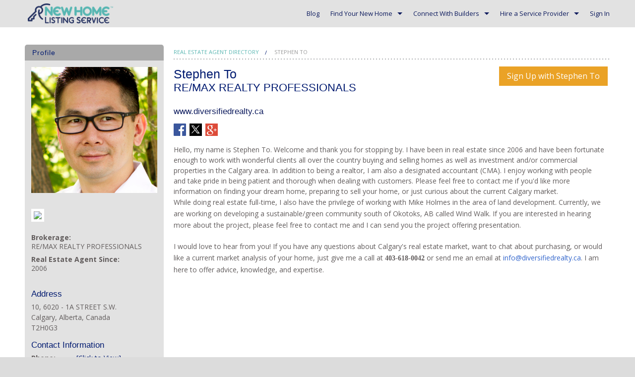

--- FILE ---
content_type: text/html; charset=utf-8
request_url: https://newhomelistingservice.com/realtors/stephen-to
body_size: 15677
content:



<!DOCTYPE html>
<!--[if lt IE 7]>
<html lang="en-us" class="no-js lt-ie9 lt-ie8 lt-ie7"> <![endif]-->
<!--[if IE 7]>
<html lang="en-us" class="no-js lt-ie9 lt-ie8"> <![endif]-->
<!--[if IE 8]>
<html lang="en-us" class="no-js lt-ie9"> <![endif]-->
<!--[if gt IE 8]><!-->
<html lang="en-us" class="no-js"> <!--<![endif]-->
<head prefix="og: http://ogp.me/ns# fb: http://ogp.me/ns/fb# place: http://ogp.me/ns/place#">
  <script src="/assets/vendor/modernizr-97f4569b6ee05c3873f3d3aa6fb33c918110645eeaee9dccd0c85516b410e979.js" type="c3e924dedb6782cda9974394-text/javascript"></script>
  <script type="c3e924dedb6782cda9974394-text/javascript">
    function enableConsentOptions() {
        const interval = setInterval(() => {
            const analyticsCheckbox = document.getElementById("ckySwitchanalytics");
            const functionalCheckbox = document.getElementById("ckySwitchfunctional");
            if (analyticsCheckbox && functionalCheckbox) {
                analyticsCheckbox.checked = true;
                analyticsCheckbox.style.backgroundColor = "rgb(234, 162, 38)";
                functionalCheckbox.checked = true;
                functionalCheckbox.style.backgroundColor = "rgb(234, 162, 38)";
                clearInterval(interval); // Stop checking once elements are updated
            }
        }, 500); // Check every 500ms
    }

    document.addEventListener("DOMContentLoaded", () => {
        enableConsentOptions();
    });
</script>

  <script id="cookieyes" type="c3e924dedb6782cda9974394-text/javascript" src="https://cdn-cookieyes.com/client_data/8e0a776805045ea2c5a0221f/script.js"></script>


  <!-- Google Tag Manager -->
  <script type="c3e924dedb6782cda9974394-text/javascript">(function (w, d, s, l, i) {
      w[l] = w[l] || [];
      w[l].push({
          'gtm.start':
              new Date().getTime(), event: 'gtm.js'
      });
      var f = d.getElementsByTagName(s)[0],
          j = d.createElement(s), dl = l != 'dataLayer' ? '&l=' + l : '';
      j.async = true;
      j.src =
          'https://www.googletagmanager.com/gtm.js?id=' + i + dl;
      f.parentNode.insertBefore(j, f);
  })(window, document, 'script', 'dataLayer', 'GTM-TLLNJ7X');</script>
  <!-- End Google Tag Manager -->
  <!-- Pinterest Tag -->
  <script type="c3e924dedb6782cda9974394-text/javascript">
      !function(e){if(!window.pintrk){window.pintrk = function () {
          window.pintrk.queue.push(Array.prototype.slice.call(arguments))};var
          n=window.pintrk;n.queue=[],n.version="3.0";var
          t=document.createElement("script");t.async=!0,t.src=e;var
          r=document.getElementsByTagName("script")[0];
          r.parentNode.insertBefore(t,r)}}("https://s.pinimg.com/ct/core.js");
      pintrk('load', '2612747614750', {em: ''});
      pintrk('page');
  </script>
  <noscript>
    <img height="1" width="1" style="display:none;" alt=""
         src="https://ct.pinterest.com/v3/?event=init&tid=2612747614750&pd[em]=&noscript=1" />
  </noscript>
  <!-- end Pinterest Tag -->
  <title>NewHomeListingService</title>
  <link rel="stylesheet" href="/assets/application-adea756bf958d4e94d5a148f913603b24b51939889bcc539daeed32de58a4ea4.css" media="all" />
  <link rel="stylesheet" href="/assets/font-awesome-b6240316fd5afc4e9ea78a35f33fe23bcb15f5e6fa9de8ff63b35fa9b0c502e5.css" media="all" />

  <meta name="viewport" content="width=device-width, initial-scale=1.0, user-scalable=no"/>
  <meta name="apple-mobile-web-app-capable" content="yes">
  <meta name="mobile-web-app-capable" content="yes">
  <meta name="p:domain_verify" content="cf7e2ede939ee0697c36b3496d305db4"/>
  <meta http-equiv="X-UA-Compatible" content="IE=edge">


  <link rel="icon" type="image/x-icon" href="/nhls_favicon.ico" />
  <meta name="csrf-param" content="authenticity_token" />
<meta name="csrf-token" content="udwuwDyNGmYqvBVmjXMmaKTWaRmu3p3eqBZjCMdhV9VobQFAXxBk5PHv4bhOBFk7VlnfvG9BLWBpQQaafJAJ_w" />

  

     <script type="c3e924dedb6782cda9974394-text/javascript">
    (function(i,s,o,g,r,a,m){i['GoogleAnalyticsObject']=r;i[r]=i[r]||function(){
    (i[r].q=i[r].q||[]).push(arguments)},i[r].l=1*new Date();a=s.createElement(o),
    m=s.getElementsByTagName(o)[0];a.async=1;a.src=g;m.parentNode.insertBefore(a,m)
    })(window,document,'script','//www.google-analytics.com/analytics.js','ga');

    ga('create', 'UA-46261393-6', 'auto');
    ga('require', 'displayfeatures');
    ga('send', 'pageview');
  </script>

  <!-- Global site tag (gtag.js) - Google Analytics -->
  <script async src="https://www.googletagmanager.com/gtag/js?id=UA-111725366-1" type="c3e924dedb6782cda9974394-text/javascript"></script>
  <script type="c3e924dedb6782cda9974394-text/javascript">
    window.dataLayer = window.dataLayer || [];
    function gtag(){dataLayer.push(arguments);}
    gtag('js', new Date());

    gtag('config', 'UA-111725366-1');
  </script>


    <meta name="google-site-verification" content="taZKQTBrW74QgM-O_QjLiPgF4Q_7OdhDrHaS2AABB5c"/> <!-- For production -->
  <link rel="stylesheet" type="text/css" href="//cdn.jsdelivr.net/jquery.slick/1.4.1/slick.css"/>

    <script type="c3e924dedb6782cda9974394-text/javascript">
        // redirect to secure
        if (window.location.protocol != 'https:') {
            location.href = location.href.replace("http://", "https://");
        }
    </script>
  
  <!-- Facebook Pixel Code -->
  <script type="c3e924dedb6782cda9974394-text/javascript">
      !function (f, b, e, v, n, t, s) {
          if (f.fbq) return;
          n = f.fbq = function () {
              n.callMethod ?
                  n.callMethod.apply(n, arguments) : n.queue.push(arguments)
          };
          if (!f._fbq) f._fbq = n;
          n.push = n;
          n.loaded = !0;
          n.version = '2.0';
          n.queue = [];
          t = b.createElement(e);
          t.async = !0;
          t.src = v;
          s = b.getElementsByTagName(e)[0];
          s.parentNode.insertBefore(t, s)
      }(window, document, 'script',
          'https://connect.facebook.net/en_US/fbevents.js');
      fbq('init', '1699939466974205');
      fbq('track', 'PageView');
      fbq('track', 'ViewContent');
  </script>
  <noscript>
    <img height="1" width="1" style="display:none" src="https://www.facebook.com/tr?id=1699939466974205&ev=PageView&noscript=1"/>
  </noscript>
  <!-- End Facebook Pixel Code -->
  <!-- Stripe -->
  <script src="https://js.stripe.com/v3/" type="c3e924dedb6782cda9974394-text/javascript"></script>
  <!-- End -->
</head>
<body  >
<!-- Google Tag Manager (noscript) -->
<noscript>
  <iframe src="https://www.googletagmanager.com/ns.html?id=GTM-TLLNJ7X"
          height="0" width="0" style="display:none;visibility:hidden"></iframe>
</noscript>
<!-- End Google Tag Manager (noscript) -->

<div class="hide-on-print contain-to-grid  ">
  <nav class="top-bar" data-topbar>
    <ul class="title-area">
      <li class="name">
        <div class="app_logo">
          <div id="app_logo"><a href="/">NewHomeListingService</a></div>
          


        </div>
      </li>
      <li class="toggle-topbar menu-icon"><a href="#">Menu</a></li>
    </ul>

    <section class="top-bar-section">
      <ul class="right">

          <li class=" nav-item "><a class=" nav-item " href="/blog">Blog</a></li>
          <li class="has-dropdown nav-item "><a class=" nav-item " href="/listings/browse">Find Your New Home</a><ul class="dropdown">
            <li class=" nav-item "><a class=" nav-item " href="/listings/browse">Browse Listings</a></li>
            <li class=" nav-item "><a class=" nav-item " href="/condos">Browse Condos</a></li>
            
            <li class="divider"></li>
            <li class=" nav-item "><a class=" nav-item " href="/mortgages-guide">Mortgage Guide</a></li>
            <li class=" nav-item "><a class=" nav-item " href="/mortgage-rate-tool">Mortgage Rate Tool</a></li>
            <li class=" nav-item "><a class=" nav-item " href="/canada/home-buying-services/new-home-warranty">New Home Warranties</a></li>
</ul></li>
          <li class="has-dropdown nav-item "><a class=" nav-item " href="/home-builders">Connect With Builders</a><ul class="dropdown">
            <li class=" nav-item "><a class=" nav-item " href="/home-builders">Browse Builders</a></li>
            <li class=" nav-item "><a class=" nav-item " href="/home-builders/pricing">Create a Builder Profile</a></li>
</ul></li>
          <li class="has-dropdown nav-item "><a class=" nav-item " href="/realtors">Hire a Service Provider</a><ul class="dropdown">
            <li class=" nav-item "><a class=" nav-item " href="/realtors">Real Estate Agents</a></li>
            <li class=" nav-item "><a class=" nav-item " href="/realtors/pricing">Create a Real Estate Agent Profile</a></li>
            <li class="divider"></li>
            <li class=" nav-item "><a class=" nav-item " href="/service-providers">Other Service Providers</a></li>
            <li class=" nav-item "><a class=" nav-item " href="/service-providers/pricing">Create a Service Provider Profile</a></li>
</ul></li>
          
        <li class="show-for-large-up"><a data-dropdown="login_drop" class="show-for-large-up" href="/login">Sign In</a></li>

        <li class="hide-for-large-up"><a class="hide-for-large-up" href="/login">Sign In</a></li>
      </ul>
    </section>
  </nav>
</div>

<div id="login_drop" data-dropdown-content class="f-dropdown content small" aria-autoclose="false">
  <form class="login" id="new_user" action="/users/sign_in" accept-charset="UTF-8" method="post"><input name="utf8" type="hidden" value="&#x2713;" autocomplete="off" /><input type="hidden" name="authenticity_token" value="mWimZ7rFQzeLOSTx9H65G6ZfmoeQJiB5o2k1Vz5f43RI2Ynn2Vg9tVBq0C83CcZIVNAsIlG5kMdiPlDFha69Xg" autocomplete="off" />
  <meta name="csrf-param" content="authenticity_token" />
<meta name="csrf-token" content="-JchVfh-f0eAqwGMfjNkX3BaKuBArdJG-SHmXkyaIxwpJg7Vm-MBxVv49VK9RBsMgtWcRYEyYvg4doPM92t9Ng" />
    <input type="hidden" name="redirect" id="redirect" autocomplete="off" />
    <div class="sign-in-modal">
      <div class="row">
        <div class="large-12 columns">
          <label for="user_email">Email</label>
          <input type="email" name="user[email]" id="user_email" />
        </div>
      </div>

      <div class="row">
        <div class="large-12 columns">
          <label for="user_password">Password</label>
          <input class="large-4.columns" type="password" name="user[password]" id="user_password" />
        </div>
      </div>

      <div class="row login-options">
        <div class="medium-6 columns">
          <label for="user_remember_me">
            <input name="user[remember_me]" type="hidden" value="0" autocomplete="off" /><input as="boolean" type="checkbox" value="1" name="user[remember_me]" id="user_remember_me" /> Remember Me
          </label>
        </div>
        <div class="medium-6 columns">
          <a class="right" href="/users/password/new">Forgot Password?</a>
        </div>
      </div>

      <div class="row">
        <div class="large-12 columns">
          <input type="submit" name="commit" value="Sign In" id="cta-sign-in" class="button expand" data-disable-with="Processing... please wait." data-disable-with="Sign In" />
        </div>
      </div>

      <div class="row social-sign-in social-sign-in-override">
        <a id="facebook_sign_in" class="fb btn" href="/users/auth/facebook.facebook">
          <img class="logo-sm" src="[data-uri]">
          Continue with Facebook
</a>        <a id="google_sign_in" class="google btn" href="/users/auth/google_oauth2.google_oauth2">
          <img class="logo-sm" src="[data-uri]">
          Continue with Google
</a>      </div>
    </div>
  <hr>

  <div class="no-account-link"><a data-remote="true" href="/signup">Don&#39;t have an account yet?</a></div>
</form>
</div>









  <section class="main">
      <div class="row">
    <div class="medium-3 large-3 small-12 columns">
        <div class="widget nav" itemscope itemtype="https://schema.org/RealEstateAgent">
  <h3>Profile</h3>
  <div class="widget-content profile-widget">
    <div class="row  ">
     <div class="large-12 
        medium-12 small-0 
        columns  ">
        <div>
          <div class="realtor-photo">
            <img width="400" height="400" itemprop="photo" src="https://res.cloudinary.com/nhls/image/fetch/c_thumb,g_face,h_400,w_400/https://hbrdnhlsprod.blob.core.windows.net/nhlsprod/uploads/realtor/photo/3964/Susan__Steve___Family_PRINT-173.jpg" />
          </div>
        </div>
</div></div>
      <div class="row  ">
     <div class="large-12 
        medium-12 small-12 
        columns  ">
        <div>
          <div>
            <img class="profile-logo logo" itemprop="logo" src="https://hbrdnhlsprod.blob.core.windows.net/nhlsprod/uploads/realtor/logo/3964/full_StephenTo_OpenHouse_1014_PROOF__2_.jpg" />
          </div>
        </div>
</div></div>
    
    <div class="row  ">
      <div class="large-12 
        medium-12 small-12 
        columns  ">
        <dl>
          <dt>Brokerage:</dt><dd>RE/MAX REALTY PROFESSIONALS</dd>

            <dt>Real Estate Agent Since:</dt><dd>2006</dd>
        </dl>
</div></div>
    
  <h4>Address</h4>
  <span itemprop="address">
     10, 6020 - 1A STREET S.W.<br>Calgary, Alberta, Canada<br>T2H0G3
  </span>

  <h4> Contact Information </h4>
  <div class="row  ">
    <div class="large-12 
        medium-12 small-12 
        columns  ">
      <div itemprop="telephone" class="row  "><div class="large-4 
        medium-4 small-12 
        columns  "><span class="label">Phone:</span></div><div class="large-8 
        medium-8 small-12 
        columns  text-left"><span class="value">403-618-0042</span></div></div>
</div></div>

  
  <a class="hide" itemprop="url" href="http://www.diversifiedrealty.ca"></a>

    <hr>
    <a class="button expand" style="margin-bottom: 0;" data-remote="true" href="/realtors/3964/messages/new">Contact Stephen To</a>
  </div>
</div>


    </div>

    <div class="medium-9 large-9 small-12 columns">
      <div class="content-area profile-content">
        
          <ul class="breadcrumbs">
  <li>
    <a href="/realtors">Real Estate Agent Directory</a>
  </li>
  <li class="unavailable">
    Stephen To
  </li>
</ul>

        
        <hr>
        <div itemscope itemtype="https://schema.org/RealEstateAgent">
    <div class="right">
      <a class="button large right realtor-link-btn" href="/users/new?realtor_id=3964">Sign Up with Stephen To</a>
    </div>


  <h1 itemprop="employee"> Stephen To </h1>
  <h2 itemprop="legalName" style="margin-bottom: 25px;"> RE/MAX REALTY PROFESSIONALS </h2>

    <h4>
    <a onclick="if (!window.__cfRLUnblockHandlers) return false; trackOutboundLink(&#39;http://www.diversifiedrealty.ca&#39;);return false;" itemprop="sameAs" href="http://www.diversifiedrealty.ca" data-cf-modified-c3e924dedb6782cda9974394-="">www.diversifiedrealty.ca</a>
  </h4>

<div class="row social-icons ">
  <div class="large-4 
        medium-3 small-6 
        columns  ">
    <a target="_blank" href="https://www.facebook.com/diversifiedrealty.ca"><img src="/assets/icons/facebook-4601e79c9d8644aa202bf23fd935b93455abf2e64b029a5c7a99c72dbe25f6f6.png" /></a>
    <a target="_blank" href="https://twitter.com/DiversifiedRE"><img src="/assets/icons/twitter-96c988b629ad66e4b6517a70e7943fdad50d0bf5c06bcd43b1a34168a83a3758.png" /></a>
    <a target="_blank" href="https://google.com/+DiversifiedrealtyCa"><img src="/assets/icons/google_plus-538ad08e8c03952c6164c14efb051f25bae42957f53eff9795752cdc44b68b0a.png" /></a>
</div></div>

  <div class="row bio ">
    <div class="large-12 medium-12 small-12 columns" itemprop="description">
      <div class="y4"><span>Hello, my name is Stephen To. Welcome and thank you for stopping by.&nbsp;I have been in real estate since 2006 and have been fortunate enough to work with wonderful clients all over the country buying and selling homes as well as investment and/or commercial properties in the Calgary area. In addition to being a realtor, I am also a designated accountant (CMA). I enjoy working with people and take pride in being patient and thorough when dealing with customers. Please feel free to contact me if you&#39;d like more information on finding your dream home, preparing to sell your home, or just curious about the current Calgary market.</span>&nbsp;
<p><span>While doing real estate full-time, I also have the privilege of working with Mike Holmes in the area of land development. Currently, we are working on developing a sustainable/green community south of Okotoks, AB called Wind Walk. If you are interested in hearing more about the project, please feel free to contact me and I can send you the project offering presentation.&nbsp;</span></p>

<p><span>I would love to hear from you! If you have any questions about Calgary&#39;s real estate market, want to chat about purchasing, or would like a current market analysis of your home, just give me a call at <strong><font face="Thread-000012f0-Id-00000008">403-618-0042</font></strong> or send me an email at <a href="http://www.lifestylerealtygroup.ca/" rel="nofollow" target="_blank"><font color="#3366cc"><span class="__cf_email__" data-cfemail="c0a9aea6af80a4a9b6a5b2b3a9a6a9a5a4b2a5a1acb4b9eea3a1">[email&#160;protected]</span></font></a>. I am here to offer advice, knowledge, and expertise.</span></p>
</div>

    </div>
</div>
</div>



      </div>
    </div>


  </div>

  </section>

<footer>
  <div class="row  "><div class="large-12 
        medium-12 small-12 
        columns  campaign-monitor">
    <form id="subForm" class="js-cm-form" action="https://www.createsend.com/t/subscribeerror?description=" method="post" data-id="2BE4EF332AA2E32596E38B640E90561932F45D091C6233A2F8C4B5AD1C4757942075EFFD2C58F18A1D047688EB239BE95FE96572FC9E3F1CA000E145B523E74A">
      <div class="row collapse">
        <div class="small-12 large-5 columns newsletter-note">
          Get our newsletter and stay current on new homes
          in your area:
        </div>
        <div class="small-7 medium-10 large-5 columns">
          <input id="fieldEmail" placeholder="Email Address" class="js-cm-email-input" name="cm-fktydk-fktydk" type="email" required/>
        </div>
        <div class="small-5 medium-2 large-2 columns">
          <button id="cta-subscribe" class="button postfix" type="submit">Subscribe</button>
        </div>
      </div>
    </form>
    <script data-cfasync="false" src="/cdn-cgi/scripts/5c5dd728/cloudflare-static/email-decode.min.js"></script><script type="c3e924dedb6782cda9974394-text/javascript" src="https://js.createsend1.com/javascript/copypastesubscribeformlogic.js"></script>
</div></div>
  <div class="row  ">
    <div class="large-3 
        medium-3 small-6 
        columns  ">
      <nav>
        <a href="/home-builders/pricing">List Your Property</a>
        <a href="/testimonials">Testimonials</a>
        <a href="/about-us">About Us</a>
      </nav>
</div>    <div class="large-5 
        medium-5 small-6 
        columns  ">
      <nav>
        <a href="/service-providers/">Affiliates</a>
        <a href="/blog">Blog</a>
      </nav>
</div>    <div class="large-4 
        medium-4 small-12 
        columns  ">
      <p class="text-right">
        Email us at: <a href="/cdn-cgi/l/email-protection#0861666e6748666d7f6067656d64617b7c61666f7b6d7a7e616b6d266b6765"><span class="__cf_email__" data-cfemail="a0c9cec6cfe0cec5d7c8cfcdc5ccc9d3d4c9cec7d3c5d2d6c9c3c58ec3cfcd">[email&#160;protected]</span></a><br>
        Call us toll free: <a href="tel:1-888-723-2222">1-888-723-2222</a>
      </p>
</div></div>  <div class="row  "><div class="large-12 
        medium-12 small-12 
        columns  partners">
    <ul>
      <li><a href="/alberta/home-buying-services/new-home-warranty/the-alberta-new-home-warranty-program"><img alt="Alberta New Home Warranty Program" src="/assets/partners/anhw-b6536b61bbdbac3bbc48bf8a97a13e25e8c8bfcf239f27b922df02f0e0da12d6.png" /></a></li>
      <li><img alt="BILD Alberta" src="/assets/partners/bild-8f0cbf95bbfb0b5af3ba6cde73d3909061475b1c3fa1e95b2613f131d1ba06c2.png" /></li>
      <li><img alt="CHBA" src="/assets/partners/chba-f974a9253de07d4a30e75e20231c3b1a88da97629ff34202df452039eb5e7c5a.png" /></li>
      <li><a href="/service-providers/first-visit-inc"><img alt="First Visit" src="/assets/partners/first_visit-e38812f436a910e4c2891d00bbf4291e91e5f11b77e8951b9f6a395f28372d5c.png" /></a></li>
      <li><a href="/get-your-mortgage"><img alt="Frank Mortgage" src="/assets/partners/frank_mortgage-c9d83cd1a8c0e281a9ce7ecd8d5c6b0b4c04257776a296b8a74f085653de5c7b.png" /></a></li>
    </ul>
</div></div>  <div class="row  ">
    <div class="large-7 
        medium-6 small-12 
        columns  ">
      <p class="text-left">
        <a href="/support/terms_of_use">Terms Of Use</a> | <a href="/support/privacy">Privacy Policy</a> | <a href="/support/privacy#california">Notice for CA Residents</a>
      </p>
</div>    <div class="large-5 
        medium-6 small-12 
        columns  ">
      <div class="social-links text-right">
        <a target="_blank" href="https://www.facebook.com/newhomelistingservice"><img alt="Facebook" width="32" src="/assets/facebook-5876d3e06c8ce34d79ad82aeddcea004166fc4c0b6baac6e887ed7e02f5ba65e.png" /></a>
        <a target="_blank" href="https://twitter.com/NewCanadaHomes"><img alt="Twitter" width="32" src="/assets/twitter-3fda0b7d104c382a3e9454babfb9b5d4ddba2a24b030a7cc1f3fc2aa2c0f0796.png" /></a>
        <a target="_blank" href="https://www.linkedin.com/company/new-home-listing-service/"><img alt="LinkedIn" width="32" src="/assets/linkedin-3f18638711f9c5832f73508b529fa85f43f528e8788c8b754507456b001dad00.png" /></a>
        <a target="_blank" href="https://www.youtube.com/channel/UCMo7uiluIPU6mcw3KLTANuQ"><img alt="Youtube" width="32" src="/assets/youtube-b2ea548fbab20c8fa4d755d6009ccd83beb87d64e78f48f4bce79ba1ecd62f0f.png" /></a>
        <a target="_blank" href="https://instagram.com/newhomelistingservice/"><img alt="Instagram" width="32" src="/assets/instagram-6315f11f2ba01b70d2bb94d02b798d1f747a0e562863b861cade4354c0f03bed.png" /></a>
        <a target="_blank" href="https://www.pinterest.ca/newhomelistings/pins/"><img alt="Pinterest" width="32" src="/assets/pinterest-3b21ff540acc489322d085b9a964c7610758065b343930f26722ca2f20487a29.png" /></a>
        <a target="_blank" href="https://www.houzz.com/pro/newhomelistingservice/newhomelistingservicecom"><img alt="Houzz" width="32" src="/assets/houzz-9b5e95759d2291d5271731015615912b126f46537c2afe1f126beb1293beac3d.png" /></a>
      </div>
</div></div>
  <div class="row  "><div class="large-12 
        medium-12 small-12 
        columns  ">
    <div class="powered">
      &copy; 2026 <strong>Constellation HomeBuilder Systems </strong> / App Version
      <strong>2026.01.00</strong>
    </div>
</div></div></footer>
<script data-cfasync="false" src="/cdn-cgi/scripts/5c5dd728/cloudflare-static/email-decode.min.js"></script><script type="c3e924dedb6782cda9974394-text/javascript" src="https://maps.googleapis.com/maps/api/js?key=AIzaSyDU-gzmYMyIAeO8-bc4Ibg5OqLri2WlD5g"></script>
<script src="/assets/application-4182064c00da00f831d054034be1c1c952aec515b1be95296d3ab37e259aaa0d.js" type="c3e924dedb6782cda9974394-text/javascript"></script>

  <script type="c3e924dedb6782cda9974394-text/javascript">
      $(function() {
          $( ".nav-item" ).mouseover(function() {
              $('ul.dropdown').hide();
              $(this).children("ul.dropdown").show();
          });
      });
  </script>


  <!--Start of Tawk.to Script-->
  <script type="c3e924dedb6782cda9974394-text/javascript">
      var Tawk_API = Tawk_API || {}, Tawk_LoadStart = new Date();
      (function () {
          var s1 = document.createElement("script"), s0 = document.getElementsByTagName("script")[0];
          s1.async = true;
          s1.src = 'https://embed.tawk.to/5aec9ef0227d3d7edc24f733/default';
          s1.charset = 'UTF-8';
          s1.setAttribute('crossorigin', '*');
          s0.parentNode.insertBefore(s1, s0);
      })();
  </script>
  <!--End of Tawk.to Script-->
  <script type="c3e924dedb6782cda9974394-text/javascript">
      (function () {
          var s = document.createElement('script');
          var h = document.querySelector('head') || document.body;
          s.src = 'https://acsbapp.com/apps/app/dist/js/app.js';
          s.async = true;
          s.onload = function () {
              acsbJS.init({
                  statementLink: '',
                  footerHtml: 'Powered by accessiBe',
                  hideMobile: false,
                  hideTrigger: false,
                  disableBgProcess: false,
                  language: 'en',
                  position: 'left',
                  leadColor: '#001a70',
                  triggerColor: '#001a70',
                  triggerRadius: '50%',
                  triggerPositionX: 'left',
                  triggerPositionY: 'bottom',
                  triggerIcon: 'people',
                  triggerSize: 'bottom',
                  triggerOffsetX: 20,
                  triggerOffsetY: 20,
                  mobile: {
                      triggerSize: 'small',
                      triggerPositionX: 'left',
                      triggerPositionY: 'bottom',
                      triggerOffsetX: 10,
                      triggerOffsetY: 10,
                      triggerRadius: '20'
                  }
              });
          };
          h.appendChild(s);
      })();
  </script>

<script src="/cdn-cgi/scripts/7d0fa10a/cloudflare-static/rocket-loader.min.js" data-cf-settings="c3e924dedb6782cda9974394-|49" defer></script><script>(function(){function c(){var b=a.contentDocument||a.contentWindow.document;if(b){var d=b.createElement('script');d.innerHTML="window.__CF$cv$params={r:'9c175af9bd26c69c',t:'MTc2OTAwNDIxMA=='};var a=document.createElement('script');a.src='/cdn-cgi/challenge-platform/scripts/jsd/main.js';document.getElementsByTagName('head')[0].appendChild(a);";b.getElementsByTagName('head')[0].appendChild(d)}}if(document.body){var a=document.createElement('iframe');a.height=1;a.width=1;a.style.position='absolute';a.style.top=0;a.style.left=0;a.style.border='none';a.style.visibility='hidden';document.body.appendChild(a);if('loading'!==document.readyState)c();else if(window.addEventListener)document.addEventListener('DOMContentLoaded',c);else{var e=document.onreadystatechange||function(){};document.onreadystatechange=function(b){e(b);'loading'!==document.readyState&&(document.onreadystatechange=e,c())}}}})();</script><script defer src="https://static.cloudflareinsights.com/beacon.min.js/vcd15cbe7772f49c399c6a5babf22c1241717689176015" integrity="sha512-ZpsOmlRQV6y907TI0dKBHq9Md29nnaEIPlkf84rnaERnq6zvWvPUqr2ft8M1aS28oN72PdrCzSjY4U6VaAw1EQ==" data-cf-beacon='{"version":"2024.11.0","token":"6d887e5976894074b771ba7a30923586","server_timing":{"name":{"cfCacheStatus":true,"cfEdge":true,"cfExtPri":true,"cfL4":true,"cfOrigin":true,"cfSpeedBrain":true},"location_startswith":null}}' crossorigin="anonymous"></script>
</body>
</html>



--- FILE ---
content_type: text/plain
request_url: https://www.google-analytics.com/j/collect?v=1&_v=j102&a=1626680220&t=pageview&_s=1&dl=https%3A%2F%2Fnewhomelistingservice.com%2Frealtors%2Fstephen-to&ul=en-us%40posix&dt=NewHomeListingService&sr=1280x720&vp=1280x720&_u=IGBAgEABAAAAACAAI~&jid=1250659327&gjid=749065510&cid=1042743970.1769004212&tid=UA-46261393-6&_gid=279241623.1769004212&_slc=1&z=1051888803
body_size: -454
content:
2,cG-BTP406L91Y